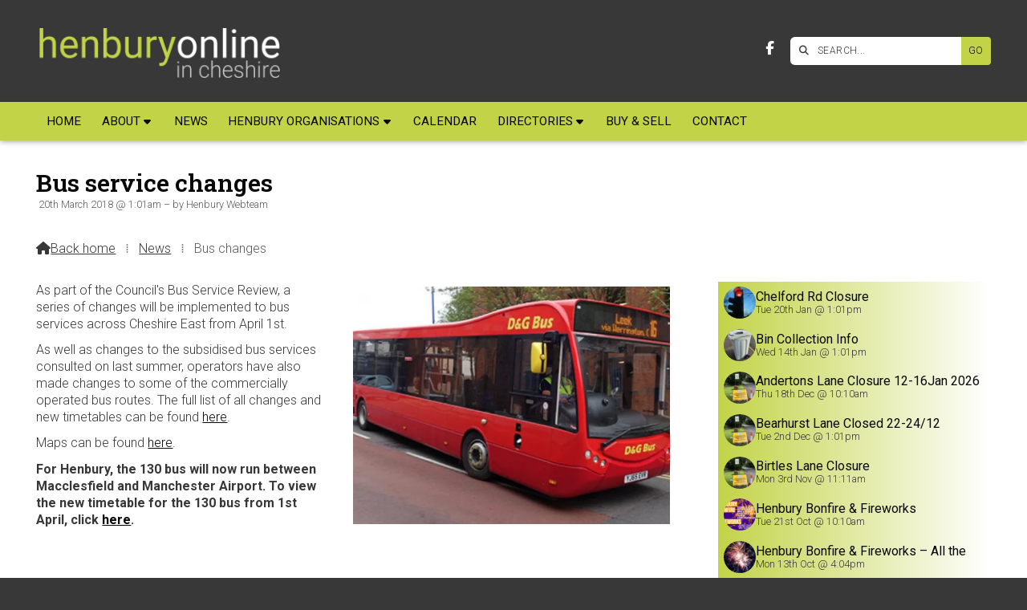

--- FILE ---
content_type: text/html; charset=UTF-8
request_url: https://www.henbury.org/news/bus-service-changes.html
body_size: 4240
content:
<!DOCTYPE html>
<html lang="en">
<head>
<meta charset="utf-8">
<title>Henbury Online - Untitled article</title>
<meta name="description" content="Circulation: all Town and Parish Councils in Cheshire East As part of the Council&#39;s Bus Service Review, a series of changes will be implemented to bus services across Cheshire East from April 1st. As well as changes to the subsidised bus services consulted on last summer, operators have also made changes to some of">
<meta name="viewport" content="width=device-width, initial-scale=1, maximum-scale=5">
<meta name="format-detection" content="telephone=no">
<link rel="canonical" href="https://www.henbury.org/news/bus-service-changes.html">

<!-- HENBURY RESOURCES -->
<link rel="preconnect" href="https://l1.tm-web-02.co.uk" crossorigin>
<link rel="preconnect" href="https://l2.tm-web-02.co.uk" crossorigin>
<link rel="preconnect" href="https://l3.tm-web-02.co.uk" crossorigin>
<link rel="preconnect" href="https://l4.tm-web-02.co.uk" crossorigin>
<link rel="preconnect" href="https://fonts.googleapis.com">
<link rel="preconnect" href="https://fonts.gstatic.com" crossorigin>
<link href="https://fonts.googleapis.com/css2?family=Poppins:ital,wght@0,300;0,500&family=Roboto+Slab:ital,wght@0,300;0,400;0,600;0,700&family=Roboto:ital,wght@0,300;0,400;0,500;0,600;0,700;1,400&display=swap" rel="stylesheet">
<link rel="stylesheet" href="/styles-26-11-0-1-424.css" type="text/css" defer>
<script rel="preconnect" type="text/javascript" src="/javascript.js"></script>
<script rel="preconnect" type="text/javascript" src="/javascript-swp.js"></script>

<!-- SOCIAL PROPERTIES -->
<meta property="og:title" content="Henbury Online - Bus service changes">
<meta property="og:type" content="article">
<meta property="og:image" content="https://l5.tm-web-02.co.uk/lib/image-dynamic-jpg-304173.webp">
<meta property="og:description" content="Circulation: all Town and Parish Councils in Cheshire East As part of the Council's Bus Service Review, a series of changes will be implemented to bus services across Cheshire East from April 1st. As well as changes to the subsidised bus services consulted on last summer, operators have also made changes to some of">
<meta property="og:url" content="https://www.henbury.org/news/bus-service-changes.html">
<meta property="fb:app_id" content="337514312984569">
<meta name="twitter:card" content="summary">
<meta name="twitter:title" content="Henbury Online - Bus service changes">
<meta name="twitter:image" content="https://l3.tm-web-02.co.uk/lib/image-square-jpg-304173.webp">
<meta name="twitter:description" content="Circulation: all Town and Parish Councils in Cheshire East As part of the Council's Bus Service Review, a series of changes will be implemented to bus services across Cheshire East from April 1st. As well as changes to the subsidised bus services consulted on last summer, operators have also made changes to some of">

<!-- GOOGLE ANALYTICS -->
<script async src="https://www.googletagmanager.com/gtag/js?id=G-RHPWHLD0JD"></script><script> window.dataLayer = window.dataLayer || []; function gtag(){dataLayer.push(arguments);} gtag('js',new Date()); gtag('config','G-RHPWHLD0JD');</script>
</head>

<!-- PR0026 PA72762 CA0 -->
<body>
<div id="wrp" class="dsk f22 p72762 pp48446"><div id="hed"><header class="hda"><div id="sew" class="rgt"><div id="sei"><i class="ico stn">&#xF002;</i><input id="sef" aria-label="SEARCH" onfocus="this.value=''" onkeypress="return JAV_COR_SER('/search.html','U0VBUkNILi4u',event)" value="SEARCH..."/><input id="seb" type="button" onclick="JAV_COR_SER('/search.html','U0VBUkNILi4u',event)" value="GO" /><div class="clr"></div></div></div><div class="sb1 rgt"><div class="soc"><a href="https://www.facebook.com/HenburyCheshire" title="Visit our Facebook Page" aria-label="Henbury Online Facebook Page" target="_blank" rel="noopener me"><i class="ico bra">&#xF39E;</i></a></div></div><a id="log" href="https://www.henbury.org/" title="Henbury Online Home"><img itemprop="logo" src="https://l3.tm-web-02.co.uk/lib/image-original-540642.webp" alt="Henbury Online Logo"/></a><div class="clr"></div></header><div class="nwr bar"><div class="ham rgt" data-menu="nv1" role="button" tabindex="0" aria-controls="main" aria-expanded="false" style="display:none;"><div class="hic"><span></span><span></span><span></span></div></div><nav id="nv1" class="xnv bar lft" data-position="header" data-style="bar" data-align-bar="lft" data-align-twr="rgt" data-toggle="rgt" aria-label="Main menu"><ul role="menubar"><li class="st1"><a href="/" role="menuitem">Home</a></li><li class="st1 hch"><span class="pla" role="menuitem">About</span><span class="tog"></span><ul role="menubar"><li class="st1"><a href="/about/broadband-latest.html" role="menuitem">Broadband</a></li><li class="st1"><a href="/about/this-website.html" role="menuitem">This website</a></li><li class="st1"><a href="/about/introduction.html" role="menuitem">Henbury</a></li><li class="st1"><a href="/about/cheshire-east-local-plan.html" role="menuitem">Planning</a></li><li class="st1 hch"><a href="/about/history-of-henbury.html" role="menuitem">History of Henbury</a><span class="tog"></span><ul role="menubar"><li class="st1"><a href="/about/history-of-henbury/ancient-history.html" role="menuitem">Ancient History</a></li><li class="st1"><a href="/about/history-of-henbury/recent-history.html" role="menuitem">Recent History</a></li><li class="st1"><a href="/about/history-of-henbury/nuggets-of-local-history.html" role="menuitem">Nuggets of Local History</a></li></ul></li><li class="st1"><a href="/about/around-henbury.html" role="menuitem">Around Henbury</a></li><li class="st1"><a href="/about/local-walks.html" role="menuitem">Local Walks</a></li><li class="st1"><a href="/about/map.html" role="menuitem">Henbury Map</a></li><li class="st1"><a href="/about/transport.html" role="menuitem">Henbury Transport</a></li><li class="st1"><a href="/about/st-thomas-church.html" role="menuitem">St Thomas&#39; Church</a></li><li class="st1"><a href="/about/galleries.html" role="menuitem">Henbury Gallery</a></li><li class="st1"><a href="/about/schools.html" role="menuitem">Schools</a></li></ul></li><li class="st1"><a href="/news.html" role="menuitem">News</a></li><li class="st1 hch"><a href="/henbury-organisations.html" role="menuitem">Henbury Organisations</a><span class="tog"></span><ul role="menubar"><li class="st1 hch"><a href="/henbury-organisations/henbury-society.html" role="menuitem">Henbury Society</a><span class="tog"></span><ul role="menubar"><li class="st1"><a href="/henbury-organisations/henbury-society/about-henbury-society.html" role="menuitem">About the Henbury Society</a></li><li class="st1"><a href="/henbury-organisations/henbury-society/minutes.html" role="menuitem">Minutes</a></li></ul></li><li class="st1 hch"><a href="/henbury-organisations/millenium-green.html" role="menuitem">Millennium Green</a><span class="tog"></span><ul role="menubar"><li class="st1"><a href="/henbury-organisations/millenium-green/about.html" role="menuitem">About</a></li><li class="st1"><a href="/henbury-organisations/millenium-green/help-us-keep-green-green-for-you.html" role="menuitem">HELP-DONATE- KEEP GREEN</a></li><li class="st1"><a href="/henbury-organisations/millenium-green/henbury-millenium-green.html" role="menuitem">History</a></li><li class="st1"><a href="/henbury-organisations/millenium-green/faqs.html" role="menuitem">FAQs</a></li><li class="st1"><a href="/henbury-organisations/millenium-green/trustees.html" role="menuitem">Trustees</a></li><li class="st1 hch"><a href="/henbury-organisations/millenium-green/resources.html" role="menuitem">Resources</a><span class="tog"></span><ul role="menubar"><li class="st1"><a href="/henbury-organisations/millenium-green/resources/things-to-do.html" role="menuitem">Things to do</a></li></ul></li><li class="st1"><a href="/henbury-organisations/millenium-green/data-protection-policy.html" role="menuitem">Data Protection Policy</a></li></ul></li><li class="st1 hch"><a href="/henbury-organisations/parish-council.html" role="menuitem">Parish Council</a><span class="tog"></span><ul role="menubar"><li class="st1"><a href="/henbury-organisations/parish-council/about-henbury-parish-council.html" role="menuitem">About</a></li><li class="st1"><a href="/henbury-organisations/parish-council/parish-councillors.html" role="menuitem">Councillors</a></li><li class="st1"><a href="/henbury-organisations/parish-council/message-from-chairman.html" role="menuitem">Message from Chairman</a></li><li class="st1"><a href="/henbury-organisations/parish-council/agendas-more.html" role="menuitem">Noticeboard</a></li><li class="st1"><a href="/henbury-organisations/parish-council/parish-council-financial.html" role="menuitem">Financial and Governance</a></li><li class="st1"><a href="/henbury-organisations/parish-council/agendas.html" role="menuitem">Agendas</a></li><li class="st1"><a href="/henbury-organisations/parish-council/minutes.html" role="menuitem">Minutes</a></li><li class="st1"><a href="/henbury-organisations/parish-council/about.html" role="menuitem">Meeting dates</a></li><li class="st1"><a href="/henbury-organisations/parish-council/parish-plan.html" role="menuitem">Parish Plan</a></li><li class="st1"><a href="/henbury-organisations/parish-council/planning-applications.html" role="menuitem">Planning Applications</a></li><li class="st1"><a href="/henbury-organisations/parish-council/environmental-reports.html" role="menuitem">Environmental Reports</a></li><li class="st1"><a href="/henbury-organisations/parish-council/hpc-accessibility-statement.html" role="menuitem">HPC Accessibility Statement</a></li><li class="st1"><a href="/henbury-organisations/parish-council/privacy.html" role="menuitem">Privacy Notice</a></li></ul></li></ul></li><li class="st1"><a href="/calendar.html" role="menuitem">Calendar</a></li><li class="st1 hch"><span class="pla" role="menuitem">Directories</span><span class="tog"></span><ul role="menubar"><li class="st1"><a href="/directories/businesses.html" role="menuitem">Businesses</a></li><li class="st1"><a href="/directories/clubs-societies.html" role="menuitem">Clubs &amp; Societies</a></li><li class="st1"><a href="/directories/services.html" role="menuitem">Services</a></li></ul></li><li class="st1"><a href="/buy-sell.html" role="menuitem">Buy & Sell</a></li><li class="st1"><a href="/contact.html" role="menuitem">Contact</a></li></ul></nav></div></div><div id="phw"><div id="pho" class="sel"><div id="phi"><h1 class="ins">Bus service changes</h1><div class="sub">20th March 2018 @ 1:01am &ndash; by Henbury Webteam</div><div id="brd"><a href="/"><i class="ico stn"></i><span>Back home</span></a><span class="br3">&#8286;</span><a href="/news.html">News</a><span class="br3">&#8286;</span>Bus changes</div></div></div></div><?xml encoding="utf-8"?><div class="txw rgt"><div class="tci"><!-- BL4 --><div id="bl4"><div class="bw4"><a href="/news/chelford-road-closure-1.html" id="bn27336-1" class="bn8 w100 nm1 ful" data-numani="0"><div class="bon"><div class="bin eil"><div class="bim iml mbs"><img style="object-position:center ;" src="https://l5.tm-web-02.co.uk/lib/image-square-wp2-834779.webp" alt="Traffic light, red, stop"></div><div class="bcw"><div class="hed">Chelford Rd Closure</div><div class="ext">Tue 20th Jan @ 1:01pm</div></div></div></div></a><a href="/news/bin-collection-update.html" id="bn27336-2" class="bn8 w100 nm2 ful" data-numani="0"><div class="bon"><div class="bin eil"><div class="bim iml mbs"><img style="object-position:center ;" src="https://l1.tm-web-02.co.uk/lib/image-square-wp2-998783.webp" alt="Recycling Bin"></div><div class="bcw"><div class="hed">Bin Collection Info</div><div class="ext">Wed 14th Jan @ 1:01pm</div></div></div></div></a><a href="/news/andertons-lane-closure-12-16jan-2026.html" id="bn27336-3" class="bn8 w100 nm3 ful" data-numani="0"><div class="bon"><div class="bin eil"><div class="bim iml mbs"><img style="object-position:center ;" src="https://l4.tm-web-02.co.uk/lib/image-square-wp2-262104.webp" alt="Road closure"></div><div class="bcw"><div class="hed">Andertons Lane Closure 12-16Jan 2026</div><div class="ext">Thu 18th Dec @ 10:10am</div></div></div></div></a><a href="/news/bearhurst-lane-closure.html" id="bn27336-4" class="bn8 w100 nm4 ful" data-numani="0"><div class="bon"><div class="bin eil"><div class="bim iml mbs"><img style="object-position:center ;" src="https://l5.tm-web-02.co.uk/lib/image-square-wp2-262104.webp" alt="Road closure"></div><div class="bcw"><div class="hed">Bearhurst Lane Closed 22-24/12</div><div class="ext">Tue 2nd Dec @ 1:01pm</div></div></div></div></a><a href="/news/birtles-lane-closure-for-jet-washing.html" id="bn27336-5" class="bn8 w100 nm5 ful" data-numani="0"><div class="bon"><div class="bin eil"><div class="bim iml mbs"><img style="object-position:center ;" src="https://l1.tm-web-02.co.uk/lib/image-square-wp2-262104.webp" alt="Road closure"></div><div class="bcw"><div class="hed">Birtles Lane Closure</div><div class="ext">Mon 3rd Nov @ 11:11am</div></div></div></div></a><a href="/news/not-many-sleeps-till-henbury-bonfire-fireworks.html" id="bn27336-6" class="bn8 w100 nm6 ful" data-numani="0"><div class="bon"><div class="bin eil"><div class="bim iml mbs"><img style="object-position:center ;" src="https://l1.tm-web-02.co.uk/lib/image-square-wp2-986203.webp" alt="Bonfireposter25"></div><div class="bcw"><div class="hed">Henbury Bonfire &amp; Fireworks</div><div class="ext">Tue 21st Oct @ 10:10am</div></div></div></div></a><a href="/news/henbury-bonfire-fireworks-all-news.html" id="bn27336-7" class="bn8 w100 nm7 ful" data-numani="0"><div class="bon"><div class="bin eil"><div class="bim iml mbs"><img style="object-position:center ;" src="https://l5.tm-web-02.co.uk/lib/image-square-wp2-880018.webp" alt="Low-angle Photo of Fireworks"></div><div class="bcw"><div class="hed">Henbury Bonfire &amp; Fireworks &ndash; All the News</div><div class="ext">Mon 13th Oct @ 4:04pm</div></div></div></div></a><a href="/news/cpr-training.html" id="bn27336-8" class="bn8 w100 nm8 ful" data-numani="0"><div class="bon"><div class="bin eil"><div class="bim iml mbs"><img style="object-position:center ;" src="https://l4.tm-web-02.co.uk/lib/image-square-wp2-982725.webp" alt="First aid, puppet, exercise, aed, defibrillator, rescue, medic, medicine, savior, help, emergency, accident, paramedic, rescue doll, first-aid training, training, patch up, doctor, health, medical, rettungsdiesnt, fire fighters, course, first aid, first a"></div><div class="bcw"><div class="hed">CPR Training</div><div class="ext">Tue 30th Sep @ 10:10am</div></div></div></div></a></div></div><!-- BL4 --></div><div class="tw1"><div class="txi"><div class="txt sel tx1 lft"><div class="mw1 rgt" style="width:50%"><div class="mdi twr"><a href="javascript:void(0)" data-pui="304173" class="w25 sp12"><img src="https://l5.tm-web-02.co.uk/lib/image-dynamic-wp2-304173.webp" alt="D G Bus"></a></div></div><p>As part of the Council's Bus Service Review, a series of changes will be implemented to bus services across Cheshire East from April 1st.</p><p>As well as changes to the subsidised bus services consulted on last summer, operators have also made changes to some of the commercially operated bus routes. The full list of all changes and new timetables can be found <a href="https://www.cheshireeast.gov.uk/bustimetables" title="Visit www.cheshireeast.gov.uk (external website)" target="_blank">here</a>.</p><p>Maps can be found <a href="https://www.cheshireeast.gov.uk/busmaps" title="Visit www.cheshireeast.gov.uk (external website)" target="_blank">here</a>.</p><p><b>For Henbury, the 130 bus will now run between Macclesfield and Manchester Airport. To view the new timetable for the 130 bus from 1st April, click <a href="https://www.dgbus.co.uk/assets/130_2018-04-01.pdf" title="Visit www.dgbus.co.uk (external website)" target="_blank">here</a>.</b></p></div></div></div></div>
<!-- BL3 --><div id="bl3"><div class="bw3"><div id="xt27332" class="xt6 abo w100"><div class="bin"><h3>From the Archives</h3></div></div><a href="/news/flood-risk-report.html"   id="bn27332-1" class="bn6 w33 nm1" data-numani="0"><div id="mdb_437854" class="mdb" style="background-image:url(https://l2.tm-web-02.co.uk/lib/image-large-wp2-437854.webp); background-position:center ;"><div class="bon"><div class="bin"><div class="hed">Flood Risk Report</div><div class="ext">28January 2020</div></div></div></div></a><a href="/news/june-ramblings-1.html"   id="bn27332-2" class="bn6 w33 nm2" data-numani="0"><div id="mdb_263083" class="mdb" style="background-image:url(https://l2.tm-web-02.co.uk/lib/image-large-wp2-263083.webp); background-position:center ;"><div class="bon"><div class="bin"><div class="hed">June Ramblings</div><div class="ext">7th July 2023</div></div></div></div></a><a href="/news/april-ramblings-1.html"   id="bn27332-3" class="bn6 w33 nm3" data-numani="0"><div id="mdb_850938" class="mdb" style="background-image:url(https://l3.tm-web-02.co.uk/lib/image-large-wp2-850938.webp); background-position:center ;"><div class="bon"><div class="bin"><div class="hed">April Ramblings</div><div class="ext">2nd May 2024</div></div></div></div></a></div></div><!-- BL3 --><div id="foi" class="pc1 w3"><div id="fin"><div class="pan pn2"><div class="pni"><h3>Henbury Online is powered by our active community</h3><div class="txu"><p>Please send us your news and views.</p></div><div class="btw"><a href="/contact.html" class="btt cen">Get In Touch</a><div class="clr"></div></div></div></div><div class="clr"></div></div></div><div id="fot"><footer class="fta"><div class="sb1 lft"><div class="soc"><a href="https://www.facebook.com/HenburyCheshire" title="Visit our Facebook Page" aria-label="Henbury Online Facebook Page" target="_blank" rel="noopener me"><i class="ico bra">&#xF39E;</i></a><a href="https://x.com/HenburyCheshire" title="Visit our X Feed" aria-label="Henbury Online X Feed" target="_blank" rel="noopener me"><i class="ico bra">&#xE61B;</i></a></div></div><div class="ttl"><div class="inr">&copy; 2016-2026 Henbury Online</div></div><div class="clr"></div></footer><div class="nwr bar"><nav id="nv3" class="xnv bar rgt" data-position="footer" data-style="bar" data-align-bar="rgt" data-align-twr="rgt" data-toggle="" aria-label="Footer menu"><ul role="menubar"><li class="st1"><a href="/privacy-policy.html" role="menuitem">Privacy Policy</a></li><li class="st1"><a href="/terms-of-use.html" role="menuitem">Terms of Use</a></li><li class="st1"><a href="https://www.thenmedia.co.uk/" role="menuitem" target="_blank" rel="external">Website Design</a></li></ul></nav></div></div></div>

</body>
</html>